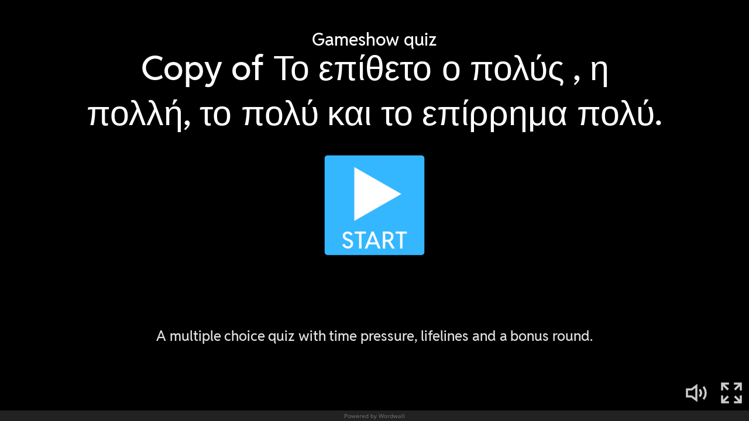

--- FILE ---
content_type: text/html; charset=utf-8
request_url: https://wordwall.net/embed/4bc76f6b2c5142c7a28ce848984e7b0b?themeId=31&templateId=69
body_size: 3689
content:



<!DOCTYPE html>
<html lang="en" dir="ltr">
<head>
    <meta http-equiv="X-UA-Compatible" content="IE=edge">
    <meta charset="utf-8">
    <meta name="viewport" content="user-scalable=no, width=device-width, initial-scale=1, maximum-scale=1, minimal-ui">
    <title>Copy of &#x3A4;&#x3BF; &#x3B5;&#x3C0;&#x3AF;&#x3B8;&#x3B5;&#x3C4;&#x3BF; &#x3BF; &#x3C0;&#x3BF;&#x3BB;&#x3CD;&#x3C2; , &#x3B7; &#x3C0;&#x3BF;&#x3BB;&#x3BB;&#x3AE;, &#x3C4;&#x3BF; &#x3C0;&#x3BF;&#x3BB;&#x3CD; &#x3BA;&#x3B1;&#x3B9; &#x3C4;&#x3BF; &#x3B5;&#x3C0;&#x3AF;&#x3C1;&#x3C1;&#x3B7;&#x3BC;&#x3B1; &#x3C0;&#x3BF;&#x3BB;&#x3CD;.</title>
    <script src="https://app.cdn.wordwall.net/static/scripts/vendor/jquery-1-10-2.2rzqotepy6acictocepzwzw2.js" crossorigin="anonymous"></script>

    <script src="https://app.cdn.wordwall.net/static/scripts/resources/strings_en.2uy9t1oe3hsspm2z8gcpe0q2.js" crossorigin="anonymous"></script>

    <script src="https://app.cdn.wordwall.net/static/scripts/saltarelle/mscorlib.23haqbztvld_vmbgqmckfnw2.js" crossorigin="anonymous"></script>
<script src="https://app.cdn.wordwall.net/static/scripts/saltarelle/linq.2cc575_28obwhfl6vvtahnq2.js" crossorigin="anonymous"></script>
<script src="https://app.cdn.wordwall.net/static/scripts/global/cdnlinks.2h4mll1u-o3xp5uqh9cvyvw2.js" crossorigin="anonymous"></script>
<script src="https://app.cdn.wordwall.net/static/scripts/saltarelle/vel-wordwall-global.2r001oli6reys3p5mk906tw2.js" crossorigin="anonymous"></script>
<script src="https://app.cdn.wordwall.net/static/scripts/saltarelle/vel-wordwall-global-web.29v-rbywvwc9mwqm1gzcjqq2.js" crossorigin="anonymous"></script>
<script src="https://app.cdn.wordwall.net/static/scripts/global/shell_startup.2yctzr642h9ktrlslbka67q2.js" crossorigin="anonymous"></script>

    <script type='text/javascript'>
var s=window.ServerModel={};s.userId=Number(0);s.isPro=Boolean(false);s.isBasic=Boolean(false);s.languageId=Number(0);s.localeId=Number(1033);s.isTest=Boolean(false);s.policyVersion=Number(1);s.policyTestOnly=Boolean(false);s.pageId=Number(21);s.activityId=Number(16284109);s.activityGuid="4bc76f6b2c5142c7a28ce848984e7b0b";s.activityTitle="Copy of Το επίθετο ο πολύς , η πολλή, το πολύ και το επίρρημα πολύ.";s.authorUserId=Number(725743);s.templateId=Number(69);s.themeId=Number(31);s.fontStackId=Number(0);s.isEmbed=Boolean(true);s.guestVisit=[];</script>
    <script src="/scripts/global/switches_database.js"></script>
    <script src="https://app.cdn.wordwall.net/static/scripts/saltarelle/vel-wordwall-core.28x83xe0d3zwsiuiybfouig2.js" crossorigin="anonymous"></script>

    <script src="https://app.cdn.wordwall.net/static/scripts/saltarelle/vel-wordwall-view.2geg2hezx3a7dlxdbr2l-cw2.js" crossorigin="anonymous"></script>

    <script src="https://app.cdn.wordwall.net/static/scripts/saltarelle/vel-wordwall-application-client.2nqaeyep5_1xsm94m-fsy1g2.js" crossorigin="anonymous"></script> 
    <link rel="stylesheet" href="https://app.cdn.wordwall.net/static/content/css/embed/embed.2def2cbz-gkw2yeuwvnwbgq2.css">
<link rel="stylesheet" href="https://app.cdn.wordwall.net/static/content/css/theme_fonts.2j6fo1opt1ttcupgpi7fntq2.css">
<link rel="stylesheet" href="https://app.cdn.wordwall.net/static/content/css/global/global.2cygewuy08lweqkf2fssf6a2.css">
<link rel="stylesheet" href="https://app.cdn.wordwall.net/static/content/css/global/modal_views.2rwieuw2gdagr7ztlyy1z1q2.css">
<link rel="stylesheet" href="https://app.cdn.wordwall.net/static/content/css/global/buttons.2mpwzvjd8l3tgxreh1xbsdg2.css">
<link rel="stylesheet" href="https://app.cdn.wordwall.net/static/content/css/vendors/fontawesome/fontawesome.22aeeck8jrzwbtmidt3nrqq2.css">
<link rel="stylesheet" href="https://app.cdn.wordwall.net/static/content/css/vendors/fontawesome/regular.2gqygglcecrrnfktyowxxxa2.css">

    
<meta name="twitter:card" content="summary_large_image">
<meta name="twitter:site" content="@getwordwall">
<meta property="og:title" content="Copy of &#x3A4;&#x3BF; &#x3B5;&#x3C0;&#x3AF;&#x3B8;&#x3B5;&#x3C4;&#x3BF; &#x3BF; &#x3C0;&#x3BF;&#x3BB;&#x3CD;&#x3C2; , &#x3B7; &#x3C0;&#x3BF;&#x3BB;&#x3BB;&#x3AE;, &#x3C4;&#x3BF; &#x3C0;&#x3BF;&#x3BB;&#x3CD; &#x3BA;&#x3B1;&#x3B9; &#x3C4;&#x3BF; &#x3B5;&#x3C0;&#x3AF;&#x3C1;&#x3C1;&#x3B7;&#x3BC;&#x3B1; &#x3C0;&#x3BF;&#x3BB;&#x3CD;.">
<meta property="og:site_name" content="Wordwall - Create better lessons quicker">
<meta property="og:url" content="https://wordwall.net/embed/4bc76f6b2c5142c7a28ce848984e7b0b?themeId=31&amp;templateId=69">
<meta property="og:image" content="https://screens.cdn.wordwall.net/800/4bc76f6b2c5142c7a28ce848984e7b0b">
<meta property="og:image:width" content="800">
<meta property="og:image:height" content="600">
<meta property="og:type" content="article">
<meta property="og:description" content="Gameshow quiz - A multiple choice quiz with time pressure, lifelines and a bonus round.">
<link rel="image_src" href="https://screens.cdn.wordwall.net/800/4bc76f6b2c5142c7a28ce848984e7b0b">
<meta name="thumbnail" content="https://screens.cdn.wordwall.net/800/4bc76f6b2c5142c7a28ce848984e7b0b">
<script type="application/ld+json">
{
    "@context": "http://schema.org",
    "@type": "MediaObject",
    "name": "Copy of &#x3A4;&#x3BF; &#x3B5;&#x3C0;&#x3AF;&#x3B8;&#x3B5;&#x3C4;&#x3BF; &#x3BF; &#x3C0;&#x3BF;&#x3BB;&#x3CD;&#x3C2; , &#x3B7; &#x3C0;&#x3BF;&#x3BB;&#x3BB;&#x3AE;, &#x3C4;&#x3BF; &#x3C0;&#x3BF;&#x3BB;&#x3CD; &#x3BA;&#x3B1;&#x3B9; &#x3C4;&#x3BF; &#x3B5;&#x3C0;&#x3AF;&#x3C1;&#x3C1;&#x3B7;&#x3BC;&#x3B1; &#x3C0;&#x3BF;&#x3BB;&#x3CD;.",
    "description": "Gameshow quiz - A multiple choice quiz with time pressure, lifelines and a bonus round.",
    "thumbnailUrl": "https://screens.cdn.wordwall.net/800/4bc76f6b2c5142c7a28ce848984e7b0b",
    "contentUrl": "https://wordwall.net/embed/4bc76f6b2c5142c7a28ce848984e7b0b?themeId=31\u0026templateId=69", 
    "dateCreated": "2021-05-16T08:30:51",
    "interactionStatistic": [
      {
        "@type": "InteractionCounter",
         "interactionType": "http://schema.org/LikeAction",
        "userInteractionCount": "0"
      },
      {
        "@type": "InteractionCounter",
        "interactionType": "http://schema.org/ViewAction",
        "userInteractionCount": "466"
      }
    ]
}    
</script>

</head>
<body class="embedded">
    <div class="modal-view-wrapper js-modal-view-wrapper hidden">
    <div class="modal-view-bg js-modal-view-bg"></div>
    <div class="modal-view js-modal-view"></div>
</div>

    <div class="js-activity-wrapper activity-wrapper has-banner">
        
<div class="canvas-container">
        <canvas class="render-canvas js-render-canvas"></canvas>
</div>
<div class="play-preload js-play-preload">
    <p class="js-play-preload-loader hidden">0%</p>
    <p class="play-log-message js-play-log-message"></p>
</div>

    </div>

        <div class="embed-banner"><a href="/resource/16284109/copy-of-%CF%84%CE%BF-%CE%B5%CF%80%CE%AF%CE%B8%CE%B5%CF%84%CE%BF-%CE%BF-%CF%80%CE%BF%CE%BB%CF%8D%CF%82-%CE%B7-%CF%80%CE%BF%CE%BB%CE%BB%CE%AE-%CF%84%CE%BF-%CF%80%CE%BF%CE%BB%CF%8D-%CE%BA%CE%B1%CE%B9-%CF%84%CE%BF-%CE%B5%CF%80%CE%AF%CF%81%CF%81%CE%B7%CE%BC%CE%B1" target="_blank">Powered by Wordwall</a></div>

    <script type="text/template" id="modal_template">
    <div class="modal-view-box js-modal-view-box {1}">
        <h1 class="header js-modal-header">
            <span class="js-modal-header-text"></span>
        </h1>
        <div class="clear"></div>
        <div class="modal-content js-modal-content {0}"></div>
        <div class="js-modal-footer-wrapper"></div>
        <div class="clear"></div>
        <span class="js-close-modal-view close-modal-view">&times;</span>
    </div>
</script>

    
<script type="text/template" id="policy_update_warning_modal_template">
    <div class="js-policy js-policy-warning policy policy-warning">
        <h2>Important Policy Update</h2>
        <p>We're updating our <a href ="/privacy" target="_blank">Privacy Policy</a>, <a href ="/terms" target="_blank">Terms of Use</a>, and <a href ="/cookie-policy" target="_blank">Cookie Policy</a>. Effective {0}, we'll require all users to accept the new policy to continue using Wordwall.</p>
        <p>What&#x27;s new? We explain more clearly the data we collect and how we use it, how we work with trusted partners, and how we use AI to improve your experience. Nothing changes about your ability to control your data.</p>
        <p>If you have any concerns, please contact us at <a href ="mailto:privacy@wordwall.net">privacy@wordwall.net</a> or visit our <a href='https://wordwall.zendesk.com/hc/en-gb/articles/40796647768977-FAQ-Updates-to-Terms-of-Service-Privacy-Policy-and-Cookie-Use' class='' target='_blank'>help article</a> for more information.</p>
        <button class="default-btn white large js-close-policy">Close</button>
    </div>
</script>

<script type="text/template" id="policy_update_modal_template">
    <div class="js-policy js-policy-live policy">
        <h2>Important Policy Update</h2>
        <p>We've updated our <a href ="/privacy" target="_blank">Privacy Policy</a>, <a href ="/terms" target="_blank">Terms of Use</a>, and <a href ="/cookie-policy" target="_blank">Cookie Policy</a>.</p>
        <p>What&#x27;s new? We explain more clearly the data we collect and how we use it, how we work with trusted partners, and how we use AI to improve your experience. Nothing changes about your ability to control your data.</p>
        <form>
            <label for="accept_terms">
                <input class="js-check-policy" type="checkbox" id="accept_terms">
                <span>I have read and agree to the updated Privacy Policy, Terms of Use, and Cookie Policy.</span>
            </label>
            <button class="default-btn large js-accept-policy" disabled>Accept &amp; Continue</button>
        </form>
        <p class="rights">If you choose not to accept, you can request the deletion of your account and data by contacting <a href ="mailto:privacy@wordwall.net">privacy@wordwall.net</a>. Visit our <a href='https://wordwall.zendesk.com/hc/en-gb/articles/40796647768977-FAQ-Updates-to-Terms-of-Service-Privacy-Policy-and-Cookie-Use' class='' target='_blank'>help article</a> for more information.</p>
    </div>
</script>

    <script>
    $(document).on("ready", function () {

            var startMode = 4;

            new VEL.Wordwall.Application.Client.ClientApp(); 

            VEL.Wordwall.Global.Modules.app.setFontStackId(ServerModel.fontStackId, false);

            VEL.Wordwall.Global.Modules.app.setGameOverOptionsFlag(2, true);

            VEL.Wordwall.Global.Modules.app.startGame(startMode, 16284109, '4bc76f6b2c5142c7a28ce848984e7b0b', 725743, 31, 69);
        });
    </script>
</body>
</html>
